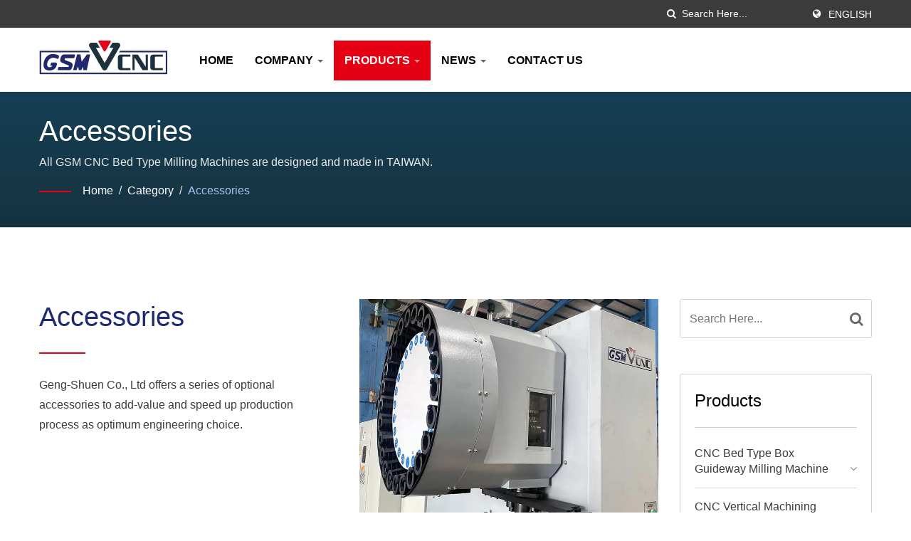

--- FILE ---
content_type: text/html; charset=UTF-8
request_url: https://www.gsm-cnc.com.tw/cs/category/Accessories.html
body_size: 9344
content:
<!DOCTYPE html>
<html prefix="og: http://ogp.me/ns#" lang="en" dir="ltr">
<head>
<meta http-equiv="Content-Type" content="text/html; charset=utf-8" />
<!-- For Resposive Device -->
<meta name="viewport" content="width=device-width, initial-scale=1.0">
<!-- For IE -->
<meta http-equiv="X-UA-Compatible" content="IE=edge">
<title>GSM - Over 30 years industrial experience in CNC Bed Type Milling Machine Manufacturing. | GENG-SHUEN CO., LTD</title>
<meta name="description" content="GENG-SHUEN CO., LTD was established in 1991, pioneering specifically in the manufacturing of Copy Milling Machines &amp; Metal Working Machine &amp; Machine Tools. Our R&amp;D team are steadfast, continuously on watch for new requirements in the machining industry. It is the company&#039;s aim to establish an even higher position in the high-end market through innovation, refined technology, and nurturing relationships of technological cooperation with EU and American CNC manufacturers." />
<meta name="keywords" content="Milling Machine, CNC Vertical Machining Center, CNC Bed Type Full-guarding Milling Machine, CNC Bed Type Semi-guarding milling Machine" />
<meta name="copyright" content="GENG-SHUEN CO., LTD" />
<meta name="author" content="Ready-Market Online Corporation" />
<meta name="rating" content="general" /><meta name="robots" content="index, follow" /><link rel="dns-prefetch" href="https://cdn.ready-market.com.tw">
<link rel="canonical" href="https://www.gsm-cnc.com.tw/en/category/Accessories.html" />
<link rel="alternate" hreflang="en" href="https://www.gsm-cnc.com.tw/en/category/Accessories.html" />
<link rel="alternate" hreflang="zh-TW" href="https://www.gsm-cnc.com.tw/zh-TW/category/Accessories.html" />        

        <style>
        .fa-twitter:before {
            content: "𝕏" !important;
            font-size: 1.1em !important;
        }
        @media (max-width: 991px) {
            .single-product-details .elevateZoom-image { min-height: 450px; }
            .About-us-section .About-us-img-section .About-us-img { min-height: 450px; }
        }
        </style>        

        <link rel="preload" href="https://cdn.ready-market.com.tw/e672b75f/Templates/pic/Accessories.jpg?v=b62db990" as="image" /><link rel="preload" href="https://cdn.ready-market.com.tw/e672b75f/Templates/pic/logo.png?v=476c6cf3" as="image" />
        
<link rel="icon" href="/favicon.ico" type="image/x-icon" />
<link rel="shortcut icon" href="/favicon.ico" type="image/x-icon" />

<!-- CSS move to lite-menu -->

<!---[if lt IE 8]>
      <div style='text-align:center'><a href="//www.microsoft.com/windows/internet-explorer/default.aspx?ocid=ie6_countdown_bannercode"><img src="//www.theie6countdown.com/img/upgrade.jpg"border="0"alt=""/></a></div>  
  <![endif]-->
<!---[if lt IE 9]>
  <link href='//cdn.ready-market.com.tw/fonts/css?family=Open+Sans:400' rel='stylesheet' type='text/css' />
  <link href='//cdn.ready-market.com.tw/fonts/css?family=Open+Sans:300' rel='stylesheet' type='text/css' />
  <link href='//cdn.ready-market.com.tw/fonts/css?family=Open+Sans:600' rel='stylesheet' type='text/css' />
  <link href='//cdn.ready-market.com.tw/fonts/css?family=Open+Sans:700' rel='stylesheet' type='text/css' />
  <link href='//cdn.ready-market.com.tw/fonts/css?family=Open+Sans:800' rel='stylesheet' type='text/css' />
    <link rel="stylesheet" href="css/ie.css" />
    <script src="js/html5shiv.js"></script>
  <![endif]-->
<!---[if gte IE 9]>
    <link rel="stylesheet" href="css/ie.css" />
  <![endif]-->
<LINK REL="stylesheet" TYPE="text/css" href="/readyscript/capps/pc2-p/min/?f=%2Freadyscript%2Fpc2-template%2FLITE-100-TW-GengShuen%2Fcss%2Ffont-awesome%2Fcss%2Ffont-awesome.rmmin.css%2C%2Freadyscript%2Fpc2-template%2FLITE-100-TW-GengShuen%2Fcss%2Fbootstrap.min.css%2C%2Freadyscript%2Fpc2-template%2FLITE-100-TW-GengShuen%2Fcss%2Fbootstrap-select.min.css%2C%2Freadyscript%2Fpc2-template%2FLITE-100-TW-GengShuen%2Fcss%2Fanimate.rmmin.css%2C%2Freadyscript%2Fpc2-template%2FLITE-100-TW-GengShuen%2Fcss%2Fhover.rmmin.css%2C%2Freadyscript%2Fpc2-template%2FLITE-100-TW-GengShuen%2Fcss%2Fjquery-ui.min.css%2C%2Freadyscript%2Fpc2-template%2FLITE-100-TW-GengShuen%2Fcss%2Fstyle.rmmin.css%2C%2Freadyscript%2Fpc2-template%2FLITE-100-TW-GengShuen%2Fcss%2Fresponsive.rmmin.css%2C%2Freadyscript%2Fpc2-template%2FLITE-100-TW-GengShuen%2Fcss%2Frm-editor.rmmin.css%2C%2Freadyscript%2Fpc2-template%2FLITE-100-TW-GengShuen%2Fcss%2Fbootstrap-tabs.rmmin.css%2C%2Freadyscript%2Fpc2-template%2FLITE-100-TW-GengShuen%2Fcss%2Ftab.main-area.rmmin.css%2C%2Freadyscript%2Fpc2-template%2FLITE-100-TW-GengShuen%2Filightbox%2Fsrc%2Fcss%2Filightbox.rmmin.css%2C%2Freadyscript%2Fpc2-template%2FLITE-100-TW-GengShuen%2Fcss%2Fowl.carousel.min.css%2C%2Freadyscript%2Fpc2-template%2FLITE-100-TW-GengShuen%2Fcss%2Fowl.theme.default.min.css&v=f0fb4dc0" />
<style type="text/css"><!--.owl-carousel{z-index:0}--></style>
        

        <style>
        @media (max-width: 991px) {
          .single-product-details .elevateZoom-image { min-height: unset; }
          .About-us-section .About-us-img-section .About-us-img { min-height: unset; }
        }
        </style>



<script async src="https://www.googletagmanager.com/gtag/js?id=G-VXXZ66VJFT"></script>
<script>
    window.dataLayer = window.dataLayer || [];
    function gtag(){dataLayer.push(arguments);}
    gtag('js', new Date());
    gtag('config', 'G-VXXZ66VJFT');
    const urlParams = new URLSearchParams(window.location.search);
    const statusParam = urlParams.get('status');
    if (statusParam === 'inquiry-has-been-sent') {
        gtag('event', 'inquiry_has_been_sent');
    }
    const qParam = urlParams.get('q');
    if (qParam) {
        gtag('event', 'in_site_query', {'page_title': qParam});
    }
</script>


</head>
<body>
<div class="main-page-wrapper" sid="main-area">
    <!-- header -->
    <header dir="ltr">
<!-- top -->
<div class="top_col">
    <div class="container">
        <!-- language -->
        <ul class="language_box">
            <li><i class="fa fa-globe" aria-hidden="true"></i></li>
            <li class="language">
                <a href="/en/category/Accessories.html" class="slct">English</a>
                <ul class="drop">
                                        <li><a href="/en/category/Accessories.html" hreflang="en">English</a></li>
                                        <li><a href="/zh-TW/category/Accessories.html" hreflang="zh-TW">中文 (繁體)</a></li>
                                    </ul>
            </li>
        </ul>
        <!-- end language -->
        <!-- search -->
        <form id="form-search" method="get" action="/en/search/index.html" class="search-here top_search">
            <input name="q" type="text" onFocus="if(this.value =='Search Here...' ) this.value=''" onBlur="if(this.value=='') this.value='Search Here...'" value="Search Here..." aria-label="Search">
            <button aria-label="search"><i class="fa fa-search" aria-hidden="true"></i></button>
            <input type="hidden" name="type" value="all" />
        </form>
        <!-- end search -->
    </div>
</div>
<!-- end top -->

<!-- Fixed navbar -->
<div class="navbar navbar-inverse">
    <div class="container">
        <div class="navbar-header">
            <button type="button" class="navbar-toggle" data-toggle="collapse" data-target="#example-navbar-collapse" aria-label="Navbar Toggle">
                <span class="sr-only"></span>
                <span class="icon-bar"></span>
                <span class="icon-bar"></span>
                <span class="icon-bar"></span>
            </button>
            <!-- <a href="/en/index.html" class="navbar-brand">GSM</a> -->
            <a href="/en/index.html" class="navbar-brand"><img src="https://cdn.ready-market.com.tw/e672b75f/Templates/pic/logo.png?v=476c6cf3"  alt="GENG-SHUEN CO., LTD - GSM - Over 30 years industrial experience in CNC Bed Type Milling Machine Manufacturing."  width="235"  height="60"  />
</a>
			        </div>
        <div class="navbar-collapse collapse" id="example-navbar-collapse">
            <!-- search -->
            <form id="form-search" method="get" action="/en/search/index.html" class="search-here navbar-search">
                <input name="q" type="text" onFocus="if(this.value =='Search Here...' ) this.value=''" onBlur="if(this.value=='') this.value='Search Here...'" value="Search Here..." aria-label="Search">
                <button aria-label="search"><i class="fa fa-search" aria-hidden="true"></i></button>
                <input type="hidden" name="type" value="all" />
            </form>
            <!-- end search -->
                        <ul class="nav navbar-nav">
                                        <li class="">
                            <a href="/en/page/home.html"   data-title="Home">Home                                                             </a>
                                                    </li>
                                                            <li class="dropdown">
                            <a href="/en/page/about-us.html"   data-title="Company">Company <b class="caret"></b>                                                            </a>
                                                            <ul class="dropdown-menu">
                                                                            <li><a href="/en/page/company-profile.html" data-title="Company Profile"  data-title="Company Profile">Company Profile</a></li>
                                                                            <li><a href="/en/page/factory.html" data-title="Factory"  data-title="Factory">Factory</a></li>
                                                                            <li><a href="/en/page/quality-assurance.html" data-title="Quality Assurance"  data-title="Quality Assurance">Quality Assurance</a></li>
                                                                            <li><a href="/en/page/service-process.html" data-title="Service Process"  data-title="Service Process">Service Process</a></li>
                                                                            <li><a href="/en/page/Privacy_Policy_Statement.html" data-title="Privacy Policy"  data-title="Privacy Policy">Privacy Policy</a></li>
                                                                    </ul>
                                                    </li>
                                                    <li class="dropdown active">
                    <a href="/en/category/index.html" data-title="Products">Products <b class="caret"></b>
                                            </a>
                                            <ul class="dropdown-menu dropdown-menu-custom">
                                                            <li class="dropdown"><a href="/en/category/CNC-Bed-Type-Box-Guideway-Milling-Machine.html"  data-title="CNC Bed Type Box Guideway Milling Machine">CNC Bed Type Box Guideway Milling Machine</a>
                                                                            <ul class="dropdown-menu dropdown-menu-custom-sub">
                                                                                            <li><a href="/en/category/CNC-Semi-guarding-Milling-Machine.html"  data-title="CNC Semi-guarding Milling Machine">CNC Semi-guarding Milling Machine</a></li>
                                                                                            <li><a href="/en/category/CNC-Full-guarding-Milling-Machine.html"  data-title="CNC Full-guarding Milling Machine">CNC Full-guarding Milling Machine</a></li>
                                                                                    </ul>
                                                                    </li>
                                                            <li class=""><a href="/en/category/CNC-Vertical-Machining-Center.html"  data-title="CNC Vertical Machining Center">CNC Vertical Machining Center</a>
                                                                    </li>
                                                            <li class=""><a href="/en/category/Accessories.html"  data-title="Accessories">Accessories</a>
                                                                    </li>
                                                    </ul>
                                    </li>
                                                    <li class="dropdown">
                    <a href="/en/news/index.html" data-title="News">News <b class="caret"></b>
                                            </a>
                                            <ul class="dropdown-menu dropdown-menu-custom">
                                                            <li class=""><a href="/en/news/GSM-news-2023-03.html"  data-title="The bestseller of GSM&#039;s machine, model (GSM-1510).">The bestseller of GSM's machine, model (GSM-1510).</a>
                                                                    </li>
                                                            <li class=""><a href="/en/news/GSM-news-2023-02.html"  data-title="Many thanks for your visiting in 2023 TIMTOS">Many thanks for your visiting in 2023 TIMTOS</a>
                                                                    </li>
                                                            <li class=""><a href="/en/news/GSM-news-2023-01.html"  data-title="2023 TIMTOS">2023 TIMTOS</a>
                                                                    </li>
                                                    </ul>
                                    </li>
                                                            <li class="">
                            <a href="/en/page/contact-us.html"   data-title="Contact Us">Contact Us                                                             </a>
                                                    </li>
                                                </ul>
                    </div><!--/.nav-collapse -->
    </div>
    <div class="menuModel">
                </div>
</div>

</header>
<div class="clearfix"></div>    <!--- end header --->
    <div class="Enar-page-banner" sid="breadcrumb">
	<div class="Enar-page-banner-opact">
		<div class="container">
			<div>
				<div class="rmBCDesc rmsb-hp" id="rmcategoryDesc">
  <h1>
        Accessories      </h1>
  <h2>
        All GSM CNC Bed Type Milling Machines are designed and made in TAIWAN.      </h2>
</div>				<ul>
    <li><span class="decoration"></span></li>
  	<li><a href="/en/index.html">Home</a></li>
  	<li>/</li>
  	<li><a href="/en/category/index.html" title="Category">Category</a></li>
  	<li>/</li>
    <li><a href="/en/category/Accessories.html" title="Accessories">Accessories</a></li>

                </ul>
			</div>
		</div>
	</div>
</div>

    <!--- content --->
    <section class="section-container">
        <div class="container">
            <div class="row">
                <div class="col-lg-9 col-md-8 col-sm-7 col-xs-12 content">
                <section class="About-us-section">
    <div class="row About-us-img-section">
                <div class="col-md-6 col-xs-12" style="float:right;">
            <div class="About-us-img">
                <img src="https://cdn.ready-market.com.tw/e672b75f/Templates/pic/Accessories.jpg?v=b62db990" alt="Arm Type Tool Changer"/>
            </div>
        </div>
        <div class="col-md-6 col-xs-12 img-text-border">
            <div class="About-us-img-text">
                <h2 >Accessories</h2>
                <span class="decoration"></span>
                                    <h3 class="dis_con"></h3>
                                                    <p>Geng-Shuen Co., Ltd offers a series of optional accessories to add-value and speed up production process as optimum engineering choice.</p>
                            </div>
        </div>
            <hr>
    </div>
    <div class="row About-us-text-section">
        <div class="col-xs-12">
            <div class="About-us-text">
            	            	                            		            	                            		            	            	                            		            	            	                            		            	                            		            	            	                            <p class="desc_continue">Such as<br />
● Armless type ATC for 16 & 20 tools<br />
● Arm type ATC for 24 tools<br />
● Coolant thru spindle<br />
● 4th rotary table<br />
● Belt (chain) type chip conveyor with trolley<br />
<br />
Those accessories not only raise up working efficient in machine operation, but also ensure high quality accuracy in working time.</p>
        		            	                            		            	                            		            	                            		            	                            		            </div>
        </div>
    </div>
</section>



<div class="extra-wrap" sid="main-area">
    <div class="blog_scroll clearfix txt-1">
        
      <div class="fleft v_prev v_prev2">
        <a href="/en/category/CNC-Vertical-Machining-Center.html"  class="button_type_11 bg_light_color_1 t_align_c f_size_ex_large bg_cs_hover r_corners d_inline_middle bg_tr tr_all_hover qv_btn_single_prev" aria-label="prev">
          <i class="fa fa-angle-left "></i>
        </a>
      </div>
          
    </div>
</div>


            <div class="display-icon-wrapper clear-fix">
            <h4 >Accessories</h4>
            <ul>
                <li><span >Display:</span>
</li>
                <li><a href="#" class="showgrid active" aria-label="Show Grid"><i class="fa fa-th" aria-hidden="true"></i></a></li>
                <li><a href="#" class="showlist" aria-label="Show List"><i class="fa fa-th-list" aria-hidden="true"></i></a></li>
            </ul>
        </div>
    
    
        <div class="clearfix sort_shop txt-1">
        <div class="pages-button clear-fix">
            <span class="fleft"> Result 1 - 5 of 5</span>
                    </div>
    </div>

    <div id="item-show" class="display-in-grid">
	<div class="item-width col-md-4 col-sm-6 col-xs-6 shop-item-width">
		<div class="item-Wrapper single-item-Wrapper">
<div class="item-img shop-img-item">
	<a href="/en/product/CNC-120R_170R_200R_250R_320R.html" ><img src="https://cdn.ready-market.com.tw/e672b75f/Templates/pic/m/4th-rotary-table.jpg?v=2345b642" alt="4th Rotary Table - 4th Rotary Table"></a>
</div>
<div class="item-text single-Text-item">
	<h5><a href="/en/product/CNC-120R_170R_200R_250R_320R.html" >4th Rotary Table</a></h5>
	        <div class="clear-fix">
        	<h6>CNC-120R / 170R / 200R / 250R / 320R</h6>
        	<span></span>
        </div>
    	<p>Geng-Shuen Co., Ltd is presenting a wide range of CNC rotary tables, manual/strong tailstock,...</p>
	    	<a href="/en/product/CNC-120R_170R_200R_250R_320R.html" class="hvr-bounce-to-right"  ><i class="fa fa-info" aria-hidden="true"></i><span>Details</span></a>
    	    		</div>
        </div>
    </div>
	<div class="item-width col-md-4 col-sm-6 col-xs-6 shop-item-width">
		<div class="item-Wrapper single-item-Wrapper">
<div class="item-img shop-img-item">
	<a href="/en/product/ATC_16T_20T_24T.html" ><img src="https://cdn.ready-market.com.tw/e672b75f/Templates/pic/m/Arm-type-tool-changer.jpg?v=53700a09" alt="Automatic Tool Changer (ATC) - Arm type tool changer"></a>
</div>
<div class="item-text single-Text-item">
	<h5><a href="/en/product/ATC_16T_20T_24T.html" >Automatic Tool Changer (ATC)</a></h5>
	        <div class="clear-fix">
        	<h6>Armless Type for 16T / 20T, Arm Type for 24T</h6>
        	<span></span>
        </div>
    	<p>Automatic tool changer (ATC) is used in computerized numerical control (CNC) machine tools...</p>
	    	<a href="/en/product/ATC_16T_20T_24T.html" class="hvr-bounce-to-right"  ><i class="fa fa-info" aria-hidden="true"></i><span>Details</span></a>
    	    		</div>
        </div>
    </div>
	<div class="item-width col-md-4 col-sm-6 col-xs-6 shop-item-width">
		<div class="item-Wrapper single-item-Wrapper">
<div class="item-img shop-img-item">
	<a href="/en/product/belt-type-chip-conveyor.html" ><img src="https://cdn.ready-market.com.tw/e672b75f/Templates/pic/m/Belt-Type-Chip-Conveyor.jpg?v=7401ef03" alt="Belt Type Chip Conveyor - Belt Type Chip Conveyor"></a>
</div>
<div class="item-text single-Text-item">
	<h5><a href="/en/product/belt-type-chip-conveyor.html" >Belt Type Chip Conveyor</a></h5>
	        <div class="clear-fix">
        	<h6></h6>
        	<span></span>
        </div>
    	<p>GSM CNC bed type milling machine integrates with belt type chip conveyor to automatically remove...</p>
	    	<a href="/en/product/belt-type-chip-conveyor.html" class="hvr-bounce-to-right"  ><i class="fa fa-info" aria-hidden="true"></i><span>Details</span></a>
    	    		</div>
        </div>
    </div>
	<div class="item-width col-md-4 col-sm-6 col-xs-6 shop-item-width">
		<div class="item-Wrapper single-item-Wrapper">
<div class="item-img shop-img-item">
	<a href="/en/product/coolant-through-spindle.html" ><img src="https://cdn.ready-market.com.tw/e672b75f/Templates/pic/m/Coolant-Through-Spindle.jpg?v=5bba4411" alt="Coolant Through Spindle (CTS) - Coolant Thus Spindle"></a>
</div>
<div class="item-text single-Text-item">
	<h5><a href="/en/product/coolant-through-spindle.html" >Coolant Through Spindle (CTS)</a></h5>
	        <div class="clear-fix">
        	<h6>Simple Type CTS 20bar, CTS 20bar + Paper Filter</h6>
        	<span></span>
        </div>
    	<p>Coolant through spindle (CTS) is an optional accessory to integrate with CNC bed type milling...</p>
	    	<a href="/en/product/coolant-through-spindle.html" class="hvr-bounce-to-right"  ><i class="fa fa-info" aria-hidden="true"></i><span>Details</span></a>
    	    		</div>
        </div>
    </div>
	<div class="item-width col-md-4 col-sm-6 col-xs-6 shop-item-width">
		<div class="item-Wrapper single-item-Wrapper">
<div class="item-img shop-img-item">
	<a href="/en/product/screw-type-chip-conveyor.html" ><img src="https://cdn.ready-market.com.tw/e672b75f/Templates/pic/m/Screw-Type-Chip-Conveyor.jpg?v=8b096a7e" alt="Screw Type Chip Conveyor - Screw Type Chip Conveyor"></a>
</div>
<div class="item-text single-Text-item">
	<h5><a href="/en/product/screw-type-chip-conveyor.html" >Screw Type Chip Conveyor</a></h5>
	        <div class="clear-fix">
        	<h6></h6>
        	<span></span>
        </div>
    	<p>GSM CNC bed type milling machine integrate with screw type chip conveyor. Chip conveyor is the first...</p>
	    	<a href="/en/product/screw-type-chip-conveyor.html" class="hvr-bounce-to-right"  ><i class="fa fa-info" aria-hidden="true"></i><span>Details</span></a>
    	    		</div>
        </div>
    </div>
    
</div>

        <div class="clearfix sort_shop txt-1">
        <div class="pages-button clear-fix">
            <span class="fleft"> Result 1 - 5 of 5</span>
                    </div>
    </div>






<!-- readyTracker -->
<!-- END readyTracker -->                </div>
                <!-- side -->
                <div class="col-lg-3 col-md-4 col-sm-5 col-xs-12">
                                <!-- side-1 -->
<section id="side-1" sid="side-1">
<!-- search bar -->
<div class="news-Sidebar-item-wrapper">
	<form id="form-search" method="get" action="/en/search/index.html" class="clear-fix">
		<input name="q" type="text" onFocus="if(this.value =='Search Here...' ) this.value=''" onBlur="if(this.value=='') this.value='Search Here...'" value="Search Here..." aria-label="Search">
		<button class="tran3s" aria-label="Search"><i class="fa fa-search" aria-hidden="true"></i></button>
		<input type="hidden" name="type" value="all" /> 
	</form>
</div>
<!-- end search bar -->
</section>
<!-- end side-1 -->                                <!-- side-2 -->
<section id="side-2" sid="side-2">
<div class="news-Sidebar-item-wrapper blog-Vtwo-sidebar">
		<div class="Categories">
        <H3 >Products</H3>
        <ul id="side_category_list">
                        <li class="level1 "><a href="/en/category/CNC-Bed-Type-Box-Guideway-Milling-Machine.html" >CNC Bed Type Box Guideway Milling Machine</a>
                            <span><i class="fa fa-angle-down" aria-hidden="true"></i></span>
                                            <ul style="display:none;">
                                        <li class="leve2"><a href="/en/category/CNC-Semi-guarding-Milling-Machine.html" >CNC Semi-guarding Milling Machine</a></li>
                                        <li class="leve2"><a href="/en/category/CNC-Full-guarding-Milling-Machine.html" >CNC Full-guarding Milling Machine</a></li>
                                    </ul>
                            </li>
                        <li class="level1 "><a href="/en/category/CNC-Vertical-Machining-Center.html" >CNC Vertical Machining Center</a>
                                        </li>
                        <li class="level1 active"><a href="/en/category/Accessories.html" >Accessories</a>
                                        </li>
                    </ul>
	</div>
	</div>
</section>
<!-- end side-2 -->

                                <!-- side-3 -->
<div id="side-3" sid="side-3" class="Download-PDF-item">
            	<p  class="Download-PDF-item-title" >Product Catalogue</p>
    	<p>Current Catalog Download</p>
    	<div>
    	    <a  href="/Templates/att/Product-Catalogue.pdf?lng=en">
    	            	            <img src="https://cdn.ready-market.com.tw/e672b75f/Templates/pic/m/icon-pdf.jpg?v=9b6f0778" alt="Product Catalogue" width="25" height="25">
    	            	        Download    	    </a>
    	</div>
                </div>
<!-- end side-3 -->
                                <!-- side-4 -->
<div id="side-4" sid="side-4" class="sidebar-popular-product" dir="ltr">
	<h3 >Popular Products</h3>
	<div id="side-populer-products" class="owl-carousel owl-theme">
	        	<div class="single-popular-product clearfix">
    		<a  href="/en/product/CNC-Bed-Type-Semi-guarding-Milling-Machine/GSM-1510S.html" ><img src="https://cdn.ready-market.com.tw/e672b75f/Templates/pic/whole_site_promotion-01.jpg?v=2591aa8f" alt="GSM-1510S" class="float-left" width="270" height="270"></a>
    		<div class="banner">
    			<span><i class="fa fa-heart" aria-hidden="true"></i></span>
    		</div>
    		<a  href="/en/product/CNC-Bed-Type-Semi-guarding-Milling-Machine/GSM-1510S.html" class="product float-left hvr-bounce-to-right tran3s"><p>GSM-1510S</p></a>
    	</div>
    	    	<div class="single-popular-product clearfix">
    		<a  href="/en/product/CNC-Bed-Type-Semi-guarding-Milling-Machine/GSM-1000S.html" ><img src="https://cdn.ready-market.com.tw/e672b75f/Templates/pic/whole_site_promotion-02.jpg?v=2580b687" alt="GSM-1000S" class="float-left" width="270" height="270"></a>
    		<div class="banner">
    			<span><i class="fa fa-heart" aria-hidden="true"></i></span>
    		</div>
    		<a  href="/en/product/CNC-Bed-Type-Semi-guarding-Milling-Machine/GSM-1000S.html" class="product float-left hvr-bounce-to-right tran3s"><p>GSM-1000S</p></a>
    	</div>
    	    </div>
</div>
<!-- end side-4 -->

                                <!-- side-5 -->
<div id="side-5" sid="side-5">
             <!-- 請在 本站設定 / 開啟瀏覽記錄模組 / 選 ON / 提交 -->
    </div>
<!-- end side-5 -->                                <!-- side-7 -->
    <div id="side-7" sid="side-7" class="call-us-item">
    	<p>Please Contact Us</p>
    	<p>More Information of GSM</p>
    	<p class="contact-us-tel-side"></p>
            	  <a  href="/en/page/contact-us.html">
                        More Details    	  </a>
    </div>
<!-- end side-7 -->
                                <!-- side-8 -->
    <!-- 該SHEET的 spec_tag 為空值 or 模板設定side-8 SHEET & WHERE 為空值-->
<!-- end side-8 -->                                </div>
                <!-- end side -->
            </div>
        </div>
    </section>
        <!-- box-6 -->
<!-- /end box-6 -->
        <!--- end content --->

    <!--- footer --->
    <!-- foot -->
<footer id="foot" sid="foot" class="them-footer-section">
		<div class="footer-button-section">
		<div class="container">
			<div class="row">
				<div class="col-sm-9 col-xs-8">
					<h3>Maximize Production Capacity From GSM</h3>
				</div>
				<div class="col-sm-3 col-xs-4">
					<a href="/en/contact-us.html">Contact Now!!</a>
				</div>
			</div>
		</div>
	</div>
		<div class="footer-section">
		<div class="container">
			<div class="row">
				<div class="col-md-3 col-xs-6 footer-item">
					<div class="footer-item-one">
						<a href="/en/index.html" class="footre-logo"><img src="https://cdn.ready-market.com.tw/e672b75f/Templates/pic/logo_footer.png?v=c5dc3b49" alt="logo_footer" width="235" height="60"></a>
						<p >All GSM CNC Bed Type Milling Machines are designed and made in TAIWAN.</p>
						<ul>
							<li><a href="https://www.facebook.com/share.php?v=4&src=bm&u=https%3A%2F%2Fwww.gsm-cnc.com.tw%2Fcs%2Fcategory%2FAccessories.html&t=GSM+-+Over+30+years+industrial+experience+in+CNC+Bed+Type+Milling+Machine+Manufacturing.+%7C+GENG-SHUEN+CO.%2C+LTD" target="_blank" aria-label="Facebook" rel="noopener"><i class="fa fa-facebook" aria-hidden="true"></i></a></li>
							<li><a href="https://twitter.com/intent/tweet?text=GSM+-+Over+30+years+industrial+experience+in+CNC+Bed+Type+Milling+Machine+Manufacturing.+%7C+GENG-SHUEN+CO.%2C+LTD&url=https%3A%2F%2Fwww.gsm-cnc.com.tw%2Fcs%2Fcategory%2FAccessories.html" target="_blank" aria-label="Twitter" rel="noopener"><i class="fa fa-twitter" aria-hidden="true"></i></a></li>
							<li><a href="https://www.linkedin.com/shareArticle?mini=true&url=https%3A%2F%2Fwww.gsm-cnc.com.tw%2Fcs%2Fcategory%2FAccessories.html&title=GSM+-+Over+30+years+industrial+experience+in+CNC+Bed+Type+Milling+Machine+Manufacturing.+%7C+GENG-SHUEN+CO.%2C+LTD" target="_blank" aria-label="Linkedin" rel="noopener"><i class="fa fa-linkedin" aria-hidden="true"></i></a></li>
						</ul>
					</div>
				</div>
				<div class="col-md-3 col-xs-6 footer-item">
					<div class="footer-item-four">
					  <address>
					    <h3 >Our Address</h3>
						<span><i class="fa fa-map-marker" aria-hidden="true"></i>No. 37, Gongyequ 23rd Rd., Nantun Dist., Taichung City 408017, Taiwan</span>						<span><i class="fa fa-phone" aria-hidden="true"></i>(+886) 4-2358-8019</span>						<span><i class="fa fa-fax" aria-hidden="true"></i>(+886) 4-2358-8067</span>						<span><i class="fa fa-envelope" aria-hidden="true"></i>genshu@ms55.hinet.net</span>                      </address>
					</div>
				</div>
								<div class="col-md-3 col-xs-6 footer-item">
					<div class="footer-item-three">
					    <h3 >Latest News</h3>
						<ul>
					        							<li>
								<h4><a href="/en/news/GSM-news-2023-03.html">The bestseller of GSM's machine, model (GSM-1510).</a></h4>
								<i>01 Jun, 2023</i>
							</li>
														<li>
								<h4><a href="/en/news/GSM-news-2023-02.html">Many thanks for your visiting in 2023 TIMTOS</a></h4>
								<i>12 Mar, 2023</i>
							</li>
													</ul>
					</div>
				</div>
								<div class="col-md-3 col-xs-6 footer-item">
					<div class="footer-item-two">
					    <h3 >Navigation</h3>
												<ul>
					        							<li><i class="fa fa-angle-right" aria-hidden="true"></i><a  href="/en/page/home.html">Home</a></li>
						    							<li><i class="fa fa-angle-right" aria-hidden="true"></i><a  href="/en/page/about-us.html">Company</a></li>
						    							<li><i class="fa fa-angle-right" aria-hidden="true"></i><a  href="/en/category/index.html">Products</a></li>
						    							<li><i class="fa fa-angle-right" aria-hidden="true"></i><a  href="/en/news/index.html">News</a></li>
						    							<li><i class="fa fa-angle-right" aria-hidden="true"></i><a  href="/en/page/contact-us.html">Contact Us</a></li>
						    						</ul>
											</div>
				</div>
			</div>
		</div>
		<div class="footer-bottom-item">
			<div class="container">
				<div class="row">
					<div class="col-xs-6">
						<p>Copyright &copy; 2026 <a href="/en/index.html">GENG-SHUEN CO., LTD</a> All Rights Reserved.</p>
					</div>
					<div class="col-xs-6">
						<div class="clear-fix">
							<div class="float-right privacy-item">
								<p>Consulted &amp; Designed by <a href="//www.ready-market.com" title="Ready-Market Online Corp. A professional for searching suppliers in various industries all over the world." target="_blank" rel="noopener">Ready-Market</a></p> 
							</div>
						</div>	
					</div>
				</div>
			</div>
		</div>
	</div>
</footer>
<!-- end foot -->    <!--- end footer --->
</div>
<!-- Scroll Inquiry Button -->
    <a href="/en/page/contact-us.html" track="track_prdinq_butclick/en::category::Accessories" class="scroll-inquiry tran7s" data-toggle="tooltip" data-placement="left" title="Send Inquiry">
        <i class="fa fa-pencil-square-o" aria-hidden="true"></i>
    </a>
<!-- end Scroll Inquiry Button -->
<!-- Scroll Top Button -->
<button class="scroll-top tran7s p-color-bg" aria-label="Scroll Top">
	<i class="fa fa-angle-up" aria-hidden="true"></i>
</button>
<!-- end Scroll Top Button -->

<!-- JS move to lite-menu -->

<script type="text/javascript" src="/readyscript/capps/pc2-p/min/?f=%2Freadyscript%2Fpc2-template%2FLITE-100-TW-GengShuen%2Fjs%2Fjquery-2.2.3.min.js%2C%2Freadyscript%2Fpc2-template%2FLITE-100-TW-GengShuen%2Fjs%2Fbootstrap-select.min.js%2C%2Freadyscript%2Fpc2-template%2FLITE-100-TW-GengShuen%2Fjs%2Fbootstrap.min.js%2C%2Freadyscript%2Fpc2-template%2FLITE-100-TW-GengShuen%2Fjs%2FiframeResizer.min.js%2C%2Freadyscript%2Fpc2-template%2FLITE-100-TW-GengShuen%2Fjs%2Fjquery.easing.1.3.rmmin.js%2C%2Freadyscript%2Fpc2-template%2FLITE-100-TW-GengShuen%2Fjs%2Fcustom.rmmin.js%2C%2Freadyscript%2Fpc2-template%2FLITE-100-TW-GengShuen%2Fjs%2Fswfobject.rmmin.js%2C%2Freadyscript%2Fpc2-template%2FLITE-100-TW-GengShuen%2Fjs%2Ftab.rmmin.js%2C%2Freadyscript%2Fpc2-template%2FLITE-100-TW-GengShuen%2Filightbox%2Fsrc%2Fjs%2Filightbox.rmmin.js%2C%2Freadyscript%2Fpc2-template%2FLITE-100-TW-GengShuen%2Fjs%2FsnapGallery.rmmin.js%2C%2Freadyscript%2Fpc2-template%2FLITE-100-TW-GengShuen%2Fjs%2Fowl.carousel.min.js&v=6f2b3c29"></script>
<script>$(document).ready(function(){var text=$(".About-us-text").text();if(text.trim().length==0){$(".About-us-text-section").css("display","none");$(".About-us-img-section hr").css("display","none");}});$(document).ready(function(){$('.showlist').click(function(event){event.preventDefault();$('.showgrid').removeClass('active');$('.showlist').addClass('active');$('#item-show').addClass('display-in-list').removeClass('display-in-grid');$('#item-show .item-width').addClass('col-sm-12').addClass('cat-item-width').removeClass('col-md-4').removeClass('col-sm-6').removeClass('col-xs-6').removeClass('shop-item-width');$('#item-show .item-Wrapper').addClass('single-list-item-Wrapper').removeClass('single-item-Wrapper');$('#item-show .item-img').addClass('list-img-item').addClass('float-left').removeClass('shop-img-item');$('#item-show .item-text').addClass('list-text-col').addClass('float-left').removeClass('single-Text-item');});$('.showgrid').click(function(event){event.preventDefault();$('.showlist').removeClass('active');$('.showgrid').addClass('active');$('#item-show').addClass('display-in-grid').removeClass('display-in-list');$('#item-show .item-width').addClass('col-md-4').addClass('col-sm-6').addClass('col-xs-6').addClass('shop-item-width').removeClass('col-sm-12').removeClass('cat-item-width');$('#item-show .item-Wrapper').addClass('single-item-Wrapper').removeClass('single-list-item-Wrapper');$('#item-show .item-img').addClass('shop-img-item').removeClass('list-img-item').removeClass('float-left');$('#item-show .item-text').addClass('single-Text-item').removeClass('list-text-col').removeClass('float-left');});});jQuery("*[compareid]").click(function(){$('.compare_col').css('display','inline-block');});function snapgallery(ul_snapgallery){$(ul_snapgallery).each(function(){var sg_minw=parseInt($(this)[0].attributes['sg_minw'].value);var sg_col=parseInt($(this)[0].attributes['sg_col'].value);var sg_mar=parseInt($(this)[0].attributes['sg_mar'].value);var sg_title=$(this)[0].attributes['sg_title'].value;$(this).snapGallery({minWidth:sg_minw,maxCols:sg_col,margin:sg_mar});if(sg_title==''){$(this).children("li").children(".title").remove();}
$(this).children("li").children(".title").css({'white-space':'nowrap','text-overflow':'ellipsis','overflow':'hidden'});});};$(document).ready(function(){if($(window).width()>980){jQuery(".jackbox[data-group]").iLightBox({innerToolbar:true,controls:{fullscreen:true},fullViewPort:'fill'});}else{jQuery(".jackbox[data-group]").iLightBox({controls:{fullscreen:false},fullViewPort:'fill'});}
var items={};$('a[rel]').each(function(){if($(this).attr('rel')=='noreferrer'||$(this).attr('rel')=='noopener'||$(this).attr('rel')=='noreferrer noopener'){}else{items[$(this).attr('rel')]=true;}});var result=new Array();for(var i in items)
{result.push(i);}
$.each(result,function(key,value){if($(window).width()>980){jQuery("a[rel='"+value+"']").iLightBox({innerToolbar:true,controls:{fullscreen:true},fullViewPort:'fill'});}else{jQuery("a[rel='"+value+"']").iLightBox({controls:{fullscreen:false},fullViewPort:'fill'});}});snapgallery('ul[snapgallery]');});$(window).load(function(){snapgallery('ul[snapgallery]');});$(window).resize(function(){snapgallery('ul[snapgallery]');});$(function(){if($('#main-area_tab').length>0){$('#main-area_tab').KandyTabs({action:"toggle",trigger:"click",custom:function(btn,cont,index,tab){snapgallery('ul[snapgallery]');},done:function(btn,cont,tab){if($(window).width()>980){jQuery(".jackbox[data-group]",tab).iLightBox({innerToolbar:true,controls:{fullscreen:true},fullViewPort:'fill'});}else{jQuery(".jackbox[data-group]",tab).iLightBox({controls:{fullscreen:false},fullViewPort:'fill'});}
var items={};$('a[rel]',tab).each(function(){if($(this).attr('rel')=='noreferrer'||$(this).attr('rel')=='noopener'||$(this).attr('rel')=='noreferrer noopener'){}else{items[$(this).attr('rel')]=true;}});var result=new Array();for(var i in items)
{result.push(i);}
$.each(result,function(key,value){if($(window).width()>980){jQuery("a[rel='"+value+"']",tab).iLightBox({innerToolbar:true,controls:{fullscreen:true},fullViewPort:'fill'});}else{jQuery("a[rel='"+value+"']",tab).iLightBox({controls:{fullscreen:false},fullViewPort:'fill'});}});},resize:true});}});$(document).ready(function(){$('#side_category_list li.level1.active > ul').css('display','block');$('#side_category_list li.level1.active > span > i').addClass('fa-angle-up').removeClass('fa-angle-down');$('#side_category_list li.level1 > span').click(function(){if($(this).next().css('display')=='none'){$(this).next().css('display','block');}else{$(this).next().css('display','none');}
if($(this).find('i').hasClass('fa-angle-down')){$(this).find('i').addClass('fa-angle-up').removeClass('fa-angle-down');}else{$(this).find('i').addClass('fa-angle-down').removeClass('fa-angle-up');}});});window.onload=function(){var carouselTwo=$("#side-populer-products");if(carouselTwo.length){carouselTwo.owlCarousel({items:1,margin:30,loop:true,nav:false,dotsEach:1,autoplay:true,autoplayTimeout:4000,autoplaySpeed:1000,dragEndSpeed:1000,smartSpeed:1000,responsiveClass:true,responsive:{0:{items:1,},450:{items:1,margin:30},768:{items:1}}});}
carouselTwo.mouseover(function(){carouselTwo.trigger('stop.owl.autoplay');});carouselTwo.mouseleave(function(){carouselTwo.trigger('play.owl.autoplay',[1000]);});}
jQuery(document).ready(function(){var t=document.title;jQuery('div.socialfloat').load('/readyscript/bookmark.php',{title:t},function(){var link=jQuery("<link>");link.attr({type:'text/css',rel:'stylesheet',href:'/readyscript/share/social/css/SmartShare.css'});jQuery("head").append(link);});});function readyTracker(event_name,event_value){if(typeof ga!=="undefined"){ga("send","event",{eventCategory:"Custom Event",eventAction:event_name,eventLabel:event_value});}
if(typeof gtag!=="undefined"){gtag("event",event_name,{page_title:event_value});}}
jQuery(document).ready(()=>{const filePattern=/\.(zip|exe|pdf|doc*|xls*|ppt*|rar)$/i;if(typeof gtag==="undefined")return;jQuery("[track]").each(function(){const trackValue=jQuery(this).attr("track");jQuery(this).on("click",()=>{gtag("event","ready_track",{"page_title":trackValue});});});jQuery("a").each(function(){const href=jQuery(this).attr("href");if(typeof href!=="string")return;const textContent=jQuery.trim(jQuery(this).text());const useTextContent=textContent.length>0;const eventConfig={"track_click_external":{test:/^https?\:/i,data:href},"track_click_email":{test:/^mailto\:/i,data:href.replace(/^mailto\:/i,"")},"track_click_attachment":{test:filePattern,data:href},"track_click_interlink":{test:()=>jQuery(this).hasClass("rm-interlink"),data:jQuery(this).text()},"track_click_inq":{test:/^#INQ$/i,data:useTextContent?textContent:href}};for(const eventType in eventConfig){const{test,data}=eventConfig[eventType];if(typeof test==="function"?test():test.test(href)){jQuery(this).on("click",()=>{gtag("event",eventType,{"page_title":data});});break;}}});});var pageTracker={_trackPageview:function(path){gtag('event','ready_track',{'page_title':path});}};</script>

<script>var im = document.createElement('img');
im.src =  "/images/e672b75f.gif?st=482&cur=https%3A%2F%2Fwww.gsm-cnc.com.tw%2Fcs%2Fcategory%2FAccessories.html&ref="+encodeURIComponent(document.referrer);im.width=1;im.height=1;im.style='display:none;'
document.body.append(im);</script>
<!--/APP/readyscript/capps/pc2-p/libs/df-tpl/js-defense.php-->
<script>
    
var ii = document.createElement('src');
ii.async=true;
ii.src = "/readyscript/capps/pc2-p/js/riddle.js?q=316424316";
document.body.append(ii);
</script><!--//APP/readyscript/capps/pc2-p/libs/df-tpl/js-defense.php-->

</body>
</html>